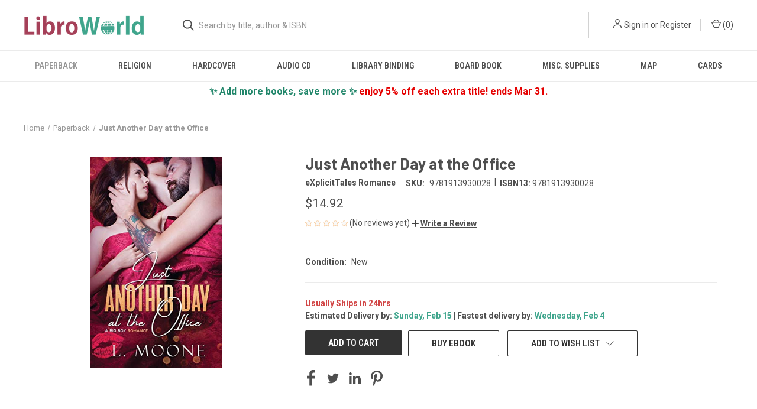

--- FILE ---
content_type: text/html; charset=utf-8
request_url: https://www.google.com/recaptcha/api2/anchor?ar=1&k=6LdIgnIaAAAAAEfJgRvnelRkaxYqQvOd_YGc2bCH&co=aHR0cHM6Ly93d3cubGlicm93b3JsZC5jb206NDQz&hl=en&v=N67nZn4AqZkNcbeMu4prBgzg&size=normal&anchor-ms=20000&execute-ms=30000&cb=y3brzqhj8iiw
body_size: 49191
content:
<!DOCTYPE HTML><html dir="ltr" lang="en"><head><meta http-equiv="Content-Type" content="text/html; charset=UTF-8">
<meta http-equiv="X-UA-Compatible" content="IE=edge">
<title>reCAPTCHA</title>
<style type="text/css">
/* cyrillic-ext */
@font-face {
  font-family: 'Roboto';
  font-style: normal;
  font-weight: 400;
  font-stretch: 100%;
  src: url(//fonts.gstatic.com/s/roboto/v48/KFO7CnqEu92Fr1ME7kSn66aGLdTylUAMa3GUBHMdazTgWw.woff2) format('woff2');
  unicode-range: U+0460-052F, U+1C80-1C8A, U+20B4, U+2DE0-2DFF, U+A640-A69F, U+FE2E-FE2F;
}
/* cyrillic */
@font-face {
  font-family: 'Roboto';
  font-style: normal;
  font-weight: 400;
  font-stretch: 100%;
  src: url(//fonts.gstatic.com/s/roboto/v48/KFO7CnqEu92Fr1ME7kSn66aGLdTylUAMa3iUBHMdazTgWw.woff2) format('woff2');
  unicode-range: U+0301, U+0400-045F, U+0490-0491, U+04B0-04B1, U+2116;
}
/* greek-ext */
@font-face {
  font-family: 'Roboto';
  font-style: normal;
  font-weight: 400;
  font-stretch: 100%;
  src: url(//fonts.gstatic.com/s/roboto/v48/KFO7CnqEu92Fr1ME7kSn66aGLdTylUAMa3CUBHMdazTgWw.woff2) format('woff2');
  unicode-range: U+1F00-1FFF;
}
/* greek */
@font-face {
  font-family: 'Roboto';
  font-style: normal;
  font-weight: 400;
  font-stretch: 100%;
  src: url(//fonts.gstatic.com/s/roboto/v48/KFO7CnqEu92Fr1ME7kSn66aGLdTylUAMa3-UBHMdazTgWw.woff2) format('woff2');
  unicode-range: U+0370-0377, U+037A-037F, U+0384-038A, U+038C, U+038E-03A1, U+03A3-03FF;
}
/* math */
@font-face {
  font-family: 'Roboto';
  font-style: normal;
  font-weight: 400;
  font-stretch: 100%;
  src: url(//fonts.gstatic.com/s/roboto/v48/KFO7CnqEu92Fr1ME7kSn66aGLdTylUAMawCUBHMdazTgWw.woff2) format('woff2');
  unicode-range: U+0302-0303, U+0305, U+0307-0308, U+0310, U+0312, U+0315, U+031A, U+0326-0327, U+032C, U+032F-0330, U+0332-0333, U+0338, U+033A, U+0346, U+034D, U+0391-03A1, U+03A3-03A9, U+03B1-03C9, U+03D1, U+03D5-03D6, U+03F0-03F1, U+03F4-03F5, U+2016-2017, U+2034-2038, U+203C, U+2040, U+2043, U+2047, U+2050, U+2057, U+205F, U+2070-2071, U+2074-208E, U+2090-209C, U+20D0-20DC, U+20E1, U+20E5-20EF, U+2100-2112, U+2114-2115, U+2117-2121, U+2123-214F, U+2190, U+2192, U+2194-21AE, U+21B0-21E5, U+21F1-21F2, U+21F4-2211, U+2213-2214, U+2216-22FF, U+2308-230B, U+2310, U+2319, U+231C-2321, U+2336-237A, U+237C, U+2395, U+239B-23B7, U+23D0, U+23DC-23E1, U+2474-2475, U+25AF, U+25B3, U+25B7, U+25BD, U+25C1, U+25CA, U+25CC, U+25FB, U+266D-266F, U+27C0-27FF, U+2900-2AFF, U+2B0E-2B11, U+2B30-2B4C, U+2BFE, U+3030, U+FF5B, U+FF5D, U+1D400-1D7FF, U+1EE00-1EEFF;
}
/* symbols */
@font-face {
  font-family: 'Roboto';
  font-style: normal;
  font-weight: 400;
  font-stretch: 100%;
  src: url(//fonts.gstatic.com/s/roboto/v48/KFO7CnqEu92Fr1ME7kSn66aGLdTylUAMaxKUBHMdazTgWw.woff2) format('woff2');
  unicode-range: U+0001-000C, U+000E-001F, U+007F-009F, U+20DD-20E0, U+20E2-20E4, U+2150-218F, U+2190, U+2192, U+2194-2199, U+21AF, U+21E6-21F0, U+21F3, U+2218-2219, U+2299, U+22C4-22C6, U+2300-243F, U+2440-244A, U+2460-24FF, U+25A0-27BF, U+2800-28FF, U+2921-2922, U+2981, U+29BF, U+29EB, U+2B00-2BFF, U+4DC0-4DFF, U+FFF9-FFFB, U+10140-1018E, U+10190-1019C, U+101A0, U+101D0-101FD, U+102E0-102FB, U+10E60-10E7E, U+1D2C0-1D2D3, U+1D2E0-1D37F, U+1F000-1F0FF, U+1F100-1F1AD, U+1F1E6-1F1FF, U+1F30D-1F30F, U+1F315, U+1F31C, U+1F31E, U+1F320-1F32C, U+1F336, U+1F378, U+1F37D, U+1F382, U+1F393-1F39F, U+1F3A7-1F3A8, U+1F3AC-1F3AF, U+1F3C2, U+1F3C4-1F3C6, U+1F3CA-1F3CE, U+1F3D4-1F3E0, U+1F3ED, U+1F3F1-1F3F3, U+1F3F5-1F3F7, U+1F408, U+1F415, U+1F41F, U+1F426, U+1F43F, U+1F441-1F442, U+1F444, U+1F446-1F449, U+1F44C-1F44E, U+1F453, U+1F46A, U+1F47D, U+1F4A3, U+1F4B0, U+1F4B3, U+1F4B9, U+1F4BB, U+1F4BF, U+1F4C8-1F4CB, U+1F4D6, U+1F4DA, U+1F4DF, U+1F4E3-1F4E6, U+1F4EA-1F4ED, U+1F4F7, U+1F4F9-1F4FB, U+1F4FD-1F4FE, U+1F503, U+1F507-1F50B, U+1F50D, U+1F512-1F513, U+1F53E-1F54A, U+1F54F-1F5FA, U+1F610, U+1F650-1F67F, U+1F687, U+1F68D, U+1F691, U+1F694, U+1F698, U+1F6AD, U+1F6B2, U+1F6B9-1F6BA, U+1F6BC, U+1F6C6-1F6CF, U+1F6D3-1F6D7, U+1F6E0-1F6EA, U+1F6F0-1F6F3, U+1F6F7-1F6FC, U+1F700-1F7FF, U+1F800-1F80B, U+1F810-1F847, U+1F850-1F859, U+1F860-1F887, U+1F890-1F8AD, U+1F8B0-1F8BB, U+1F8C0-1F8C1, U+1F900-1F90B, U+1F93B, U+1F946, U+1F984, U+1F996, U+1F9E9, U+1FA00-1FA6F, U+1FA70-1FA7C, U+1FA80-1FA89, U+1FA8F-1FAC6, U+1FACE-1FADC, U+1FADF-1FAE9, U+1FAF0-1FAF8, U+1FB00-1FBFF;
}
/* vietnamese */
@font-face {
  font-family: 'Roboto';
  font-style: normal;
  font-weight: 400;
  font-stretch: 100%;
  src: url(//fonts.gstatic.com/s/roboto/v48/KFO7CnqEu92Fr1ME7kSn66aGLdTylUAMa3OUBHMdazTgWw.woff2) format('woff2');
  unicode-range: U+0102-0103, U+0110-0111, U+0128-0129, U+0168-0169, U+01A0-01A1, U+01AF-01B0, U+0300-0301, U+0303-0304, U+0308-0309, U+0323, U+0329, U+1EA0-1EF9, U+20AB;
}
/* latin-ext */
@font-face {
  font-family: 'Roboto';
  font-style: normal;
  font-weight: 400;
  font-stretch: 100%;
  src: url(//fonts.gstatic.com/s/roboto/v48/KFO7CnqEu92Fr1ME7kSn66aGLdTylUAMa3KUBHMdazTgWw.woff2) format('woff2');
  unicode-range: U+0100-02BA, U+02BD-02C5, U+02C7-02CC, U+02CE-02D7, U+02DD-02FF, U+0304, U+0308, U+0329, U+1D00-1DBF, U+1E00-1E9F, U+1EF2-1EFF, U+2020, U+20A0-20AB, U+20AD-20C0, U+2113, U+2C60-2C7F, U+A720-A7FF;
}
/* latin */
@font-face {
  font-family: 'Roboto';
  font-style: normal;
  font-weight: 400;
  font-stretch: 100%;
  src: url(//fonts.gstatic.com/s/roboto/v48/KFO7CnqEu92Fr1ME7kSn66aGLdTylUAMa3yUBHMdazQ.woff2) format('woff2');
  unicode-range: U+0000-00FF, U+0131, U+0152-0153, U+02BB-02BC, U+02C6, U+02DA, U+02DC, U+0304, U+0308, U+0329, U+2000-206F, U+20AC, U+2122, U+2191, U+2193, U+2212, U+2215, U+FEFF, U+FFFD;
}
/* cyrillic-ext */
@font-face {
  font-family: 'Roboto';
  font-style: normal;
  font-weight: 500;
  font-stretch: 100%;
  src: url(//fonts.gstatic.com/s/roboto/v48/KFO7CnqEu92Fr1ME7kSn66aGLdTylUAMa3GUBHMdazTgWw.woff2) format('woff2');
  unicode-range: U+0460-052F, U+1C80-1C8A, U+20B4, U+2DE0-2DFF, U+A640-A69F, U+FE2E-FE2F;
}
/* cyrillic */
@font-face {
  font-family: 'Roboto';
  font-style: normal;
  font-weight: 500;
  font-stretch: 100%;
  src: url(//fonts.gstatic.com/s/roboto/v48/KFO7CnqEu92Fr1ME7kSn66aGLdTylUAMa3iUBHMdazTgWw.woff2) format('woff2');
  unicode-range: U+0301, U+0400-045F, U+0490-0491, U+04B0-04B1, U+2116;
}
/* greek-ext */
@font-face {
  font-family: 'Roboto';
  font-style: normal;
  font-weight: 500;
  font-stretch: 100%;
  src: url(//fonts.gstatic.com/s/roboto/v48/KFO7CnqEu92Fr1ME7kSn66aGLdTylUAMa3CUBHMdazTgWw.woff2) format('woff2');
  unicode-range: U+1F00-1FFF;
}
/* greek */
@font-face {
  font-family: 'Roboto';
  font-style: normal;
  font-weight: 500;
  font-stretch: 100%;
  src: url(//fonts.gstatic.com/s/roboto/v48/KFO7CnqEu92Fr1ME7kSn66aGLdTylUAMa3-UBHMdazTgWw.woff2) format('woff2');
  unicode-range: U+0370-0377, U+037A-037F, U+0384-038A, U+038C, U+038E-03A1, U+03A3-03FF;
}
/* math */
@font-face {
  font-family: 'Roboto';
  font-style: normal;
  font-weight: 500;
  font-stretch: 100%;
  src: url(//fonts.gstatic.com/s/roboto/v48/KFO7CnqEu92Fr1ME7kSn66aGLdTylUAMawCUBHMdazTgWw.woff2) format('woff2');
  unicode-range: U+0302-0303, U+0305, U+0307-0308, U+0310, U+0312, U+0315, U+031A, U+0326-0327, U+032C, U+032F-0330, U+0332-0333, U+0338, U+033A, U+0346, U+034D, U+0391-03A1, U+03A3-03A9, U+03B1-03C9, U+03D1, U+03D5-03D6, U+03F0-03F1, U+03F4-03F5, U+2016-2017, U+2034-2038, U+203C, U+2040, U+2043, U+2047, U+2050, U+2057, U+205F, U+2070-2071, U+2074-208E, U+2090-209C, U+20D0-20DC, U+20E1, U+20E5-20EF, U+2100-2112, U+2114-2115, U+2117-2121, U+2123-214F, U+2190, U+2192, U+2194-21AE, U+21B0-21E5, U+21F1-21F2, U+21F4-2211, U+2213-2214, U+2216-22FF, U+2308-230B, U+2310, U+2319, U+231C-2321, U+2336-237A, U+237C, U+2395, U+239B-23B7, U+23D0, U+23DC-23E1, U+2474-2475, U+25AF, U+25B3, U+25B7, U+25BD, U+25C1, U+25CA, U+25CC, U+25FB, U+266D-266F, U+27C0-27FF, U+2900-2AFF, U+2B0E-2B11, U+2B30-2B4C, U+2BFE, U+3030, U+FF5B, U+FF5D, U+1D400-1D7FF, U+1EE00-1EEFF;
}
/* symbols */
@font-face {
  font-family: 'Roboto';
  font-style: normal;
  font-weight: 500;
  font-stretch: 100%;
  src: url(//fonts.gstatic.com/s/roboto/v48/KFO7CnqEu92Fr1ME7kSn66aGLdTylUAMaxKUBHMdazTgWw.woff2) format('woff2');
  unicode-range: U+0001-000C, U+000E-001F, U+007F-009F, U+20DD-20E0, U+20E2-20E4, U+2150-218F, U+2190, U+2192, U+2194-2199, U+21AF, U+21E6-21F0, U+21F3, U+2218-2219, U+2299, U+22C4-22C6, U+2300-243F, U+2440-244A, U+2460-24FF, U+25A0-27BF, U+2800-28FF, U+2921-2922, U+2981, U+29BF, U+29EB, U+2B00-2BFF, U+4DC0-4DFF, U+FFF9-FFFB, U+10140-1018E, U+10190-1019C, U+101A0, U+101D0-101FD, U+102E0-102FB, U+10E60-10E7E, U+1D2C0-1D2D3, U+1D2E0-1D37F, U+1F000-1F0FF, U+1F100-1F1AD, U+1F1E6-1F1FF, U+1F30D-1F30F, U+1F315, U+1F31C, U+1F31E, U+1F320-1F32C, U+1F336, U+1F378, U+1F37D, U+1F382, U+1F393-1F39F, U+1F3A7-1F3A8, U+1F3AC-1F3AF, U+1F3C2, U+1F3C4-1F3C6, U+1F3CA-1F3CE, U+1F3D4-1F3E0, U+1F3ED, U+1F3F1-1F3F3, U+1F3F5-1F3F7, U+1F408, U+1F415, U+1F41F, U+1F426, U+1F43F, U+1F441-1F442, U+1F444, U+1F446-1F449, U+1F44C-1F44E, U+1F453, U+1F46A, U+1F47D, U+1F4A3, U+1F4B0, U+1F4B3, U+1F4B9, U+1F4BB, U+1F4BF, U+1F4C8-1F4CB, U+1F4D6, U+1F4DA, U+1F4DF, U+1F4E3-1F4E6, U+1F4EA-1F4ED, U+1F4F7, U+1F4F9-1F4FB, U+1F4FD-1F4FE, U+1F503, U+1F507-1F50B, U+1F50D, U+1F512-1F513, U+1F53E-1F54A, U+1F54F-1F5FA, U+1F610, U+1F650-1F67F, U+1F687, U+1F68D, U+1F691, U+1F694, U+1F698, U+1F6AD, U+1F6B2, U+1F6B9-1F6BA, U+1F6BC, U+1F6C6-1F6CF, U+1F6D3-1F6D7, U+1F6E0-1F6EA, U+1F6F0-1F6F3, U+1F6F7-1F6FC, U+1F700-1F7FF, U+1F800-1F80B, U+1F810-1F847, U+1F850-1F859, U+1F860-1F887, U+1F890-1F8AD, U+1F8B0-1F8BB, U+1F8C0-1F8C1, U+1F900-1F90B, U+1F93B, U+1F946, U+1F984, U+1F996, U+1F9E9, U+1FA00-1FA6F, U+1FA70-1FA7C, U+1FA80-1FA89, U+1FA8F-1FAC6, U+1FACE-1FADC, U+1FADF-1FAE9, U+1FAF0-1FAF8, U+1FB00-1FBFF;
}
/* vietnamese */
@font-face {
  font-family: 'Roboto';
  font-style: normal;
  font-weight: 500;
  font-stretch: 100%;
  src: url(//fonts.gstatic.com/s/roboto/v48/KFO7CnqEu92Fr1ME7kSn66aGLdTylUAMa3OUBHMdazTgWw.woff2) format('woff2');
  unicode-range: U+0102-0103, U+0110-0111, U+0128-0129, U+0168-0169, U+01A0-01A1, U+01AF-01B0, U+0300-0301, U+0303-0304, U+0308-0309, U+0323, U+0329, U+1EA0-1EF9, U+20AB;
}
/* latin-ext */
@font-face {
  font-family: 'Roboto';
  font-style: normal;
  font-weight: 500;
  font-stretch: 100%;
  src: url(//fonts.gstatic.com/s/roboto/v48/KFO7CnqEu92Fr1ME7kSn66aGLdTylUAMa3KUBHMdazTgWw.woff2) format('woff2');
  unicode-range: U+0100-02BA, U+02BD-02C5, U+02C7-02CC, U+02CE-02D7, U+02DD-02FF, U+0304, U+0308, U+0329, U+1D00-1DBF, U+1E00-1E9F, U+1EF2-1EFF, U+2020, U+20A0-20AB, U+20AD-20C0, U+2113, U+2C60-2C7F, U+A720-A7FF;
}
/* latin */
@font-face {
  font-family: 'Roboto';
  font-style: normal;
  font-weight: 500;
  font-stretch: 100%;
  src: url(//fonts.gstatic.com/s/roboto/v48/KFO7CnqEu92Fr1ME7kSn66aGLdTylUAMa3yUBHMdazQ.woff2) format('woff2');
  unicode-range: U+0000-00FF, U+0131, U+0152-0153, U+02BB-02BC, U+02C6, U+02DA, U+02DC, U+0304, U+0308, U+0329, U+2000-206F, U+20AC, U+2122, U+2191, U+2193, U+2212, U+2215, U+FEFF, U+FFFD;
}
/* cyrillic-ext */
@font-face {
  font-family: 'Roboto';
  font-style: normal;
  font-weight: 900;
  font-stretch: 100%;
  src: url(//fonts.gstatic.com/s/roboto/v48/KFO7CnqEu92Fr1ME7kSn66aGLdTylUAMa3GUBHMdazTgWw.woff2) format('woff2');
  unicode-range: U+0460-052F, U+1C80-1C8A, U+20B4, U+2DE0-2DFF, U+A640-A69F, U+FE2E-FE2F;
}
/* cyrillic */
@font-face {
  font-family: 'Roboto';
  font-style: normal;
  font-weight: 900;
  font-stretch: 100%;
  src: url(//fonts.gstatic.com/s/roboto/v48/KFO7CnqEu92Fr1ME7kSn66aGLdTylUAMa3iUBHMdazTgWw.woff2) format('woff2');
  unicode-range: U+0301, U+0400-045F, U+0490-0491, U+04B0-04B1, U+2116;
}
/* greek-ext */
@font-face {
  font-family: 'Roboto';
  font-style: normal;
  font-weight: 900;
  font-stretch: 100%;
  src: url(//fonts.gstatic.com/s/roboto/v48/KFO7CnqEu92Fr1ME7kSn66aGLdTylUAMa3CUBHMdazTgWw.woff2) format('woff2');
  unicode-range: U+1F00-1FFF;
}
/* greek */
@font-face {
  font-family: 'Roboto';
  font-style: normal;
  font-weight: 900;
  font-stretch: 100%;
  src: url(//fonts.gstatic.com/s/roboto/v48/KFO7CnqEu92Fr1ME7kSn66aGLdTylUAMa3-UBHMdazTgWw.woff2) format('woff2');
  unicode-range: U+0370-0377, U+037A-037F, U+0384-038A, U+038C, U+038E-03A1, U+03A3-03FF;
}
/* math */
@font-face {
  font-family: 'Roboto';
  font-style: normal;
  font-weight: 900;
  font-stretch: 100%;
  src: url(//fonts.gstatic.com/s/roboto/v48/KFO7CnqEu92Fr1ME7kSn66aGLdTylUAMawCUBHMdazTgWw.woff2) format('woff2');
  unicode-range: U+0302-0303, U+0305, U+0307-0308, U+0310, U+0312, U+0315, U+031A, U+0326-0327, U+032C, U+032F-0330, U+0332-0333, U+0338, U+033A, U+0346, U+034D, U+0391-03A1, U+03A3-03A9, U+03B1-03C9, U+03D1, U+03D5-03D6, U+03F0-03F1, U+03F4-03F5, U+2016-2017, U+2034-2038, U+203C, U+2040, U+2043, U+2047, U+2050, U+2057, U+205F, U+2070-2071, U+2074-208E, U+2090-209C, U+20D0-20DC, U+20E1, U+20E5-20EF, U+2100-2112, U+2114-2115, U+2117-2121, U+2123-214F, U+2190, U+2192, U+2194-21AE, U+21B0-21E5, U+21F1-21F2, U+21F4-2211, U+2213-2214, U+2216-22FF, U+2308-230B, U+2310, U+2319, U+231C-2321, U+2336-237A, U+237C, U+2395, U+239B-23B7, U+23D0, U+23DC-23E1, U+2474-2475, U+25AF, U+25B3, U+25B7, U+25BD, U+25C1, U+25CA, U+25CC, U+25FB, U+266D-266F, U+27C0-27FF, U+2900-2AFF, U+2B0E-2B11, U+2B30-2B4C, U+2BFE, U+3030, U+FF5B, U+FF5D, U+1D400-1D7FF, U+1EE00-1EEFF;
}
/* symbols */
@font-face {
  font-family: 'Roboto';
  font-style: normal;
  font-weight: 900;
  font-stretch: 100%;
  src: url(//fonts.gstatic.com/s/roboto/v48/KFO7CnqEu92Fr1ME7kSn66aGLdTylUAMaxKUBHMdazTgWw.woff2) format('woff2');
  unicode-range: U+0001-000C, U+000E-001F, U+007F-009F, U+20DD-20E0, U+20E2-20E4, U+2150-218F, U+2190, U+2192, U+2194-2199, U+21AF, U+21E6-21F0, U+21F3, U+2218-2219, U+2299, U+22C4-22C6, U+2300-243F, U+2440-244A, U+2460-24FF, U+25A0-27BF, U+2800-28FF, U+2921-2922, U+2981, U+29BF, U+29EB, U+2B00-2BFF, U+4DC0-4DFF, U+FFF9-FFFB, U+10140-1018E, U+10190-1019C, U+101A0, U+101D0-101FD, U+102E0-102FB, U+10E60-10E7E, U+1D2C0-1D2D3, U+1D2E0-1D37F, U+1F000-1F0FF, U+1F100-1F1AD, U+1F1E6-1F1FF, U+1F30D-1F30F, U+1F315, U+1F31C, U+1F31E, U+1F320-1F32C, U+1F336, U+1F378, U+1F37D, U+1F382, U+1F393-1F39F, U+1F3A7-1F3A8, U+1F3AC-1F3AF, U+1F3C2, U+1F3C4-1F3C6, U+1F3CA-1F3CE, U+1F3D4-1F3E0, U+1F3ED, U+1F3F1-1F3F3, U+1F3F5-1F3F7, U+1F408, U+1F415, U+1F41F, U+1F426, U+1F43F, U+1F441-1F442, U+1F444, U+1F446-1F449, U+1F44C-1F44E, U+1F453, U+1F46A, U+1F47D, U+1F4A3, U+1F4B0, U+1F4B3, U+1F4B9, U+1F4BB, U+1F4BF, U+1F4C8-1F4CB, U+1F4D6, U+1F4DA, U+1F4DF, U+1F4E3-1F4E6, U+1F4EA-1F4ED, U+1F4F7, U+1F4F9-1F4FB, U+1F4FD-1F4FE, U+1F503, U+1F507-1F50B, U+1F50D, U+1F512-1F513, U+1F53E-1F54A, U+1F54F-1F5FA, U+1F610, U+1F650-1F67F, U+1F687, U+1F68D, U+1F691, U+1F694, U+1F698, U+1F6AD, U+1F6B2, U+1F6B9-1F6BA, U+1F6BC, U+1F6C6-1F6CF, U+1F6D3-1F6D7, U+1F6E0-1F6EA, U+1F6F0-1F6F3, U+1F6F7-1F6FC, U+1F700-1F7FF, U+1F800-1F80B, U+1F810-1F847, U+1F850-1F859, U+1F860-1F887, U+1F890-1F8AD, U+1F8B0-1F8BB, U+1F8C0-1F8C1, U+1F900-1F90B, U+1F93B, U+1F946, U+1F984, U+1F996, U+1F9E9, U+1FA00-1FA6F, U+1FA70-1FA7C, U+1FA80-1FA89, U+1FA8F-1FAC6, U+1FACE-1FADC, U+1FADF-1FAE9, U+1FAF0-1FAF8, U+1FB00-1FBFF;
}
/* vietnamese */
@font-face {
  font-family: 'Roboto';
  font-style: normal;
  font-weight: 900;
  font-stretch: 100%;
  src: url(//fonts.gstatic.com/s/roboto/v48/KFO7CnqEu92Fr1ME7kSn66aGLdTylUAMa3OUBHMdazTgWw.woff2) format('woff2');
  unicode-range: U+0102-0103, U+0110-0111, U+0128-0129, U+0168-0169, U+01A0-01A1, U+01AF-01B0, U+0300-0301, U+0303-0304, U+0308-0309, U+0323, U+0329, U+1EA0-1EF9, U+20AB;
}
/* latin-ext */
@font-face {
  font-family: 'Roboto';
  font-style: normal;
  font-weight: 900;
  font-stretch: 100%;
  src: url(//fonts.gstatic.com/s/roboto/v48/KFO7CnqEu92Fr1ME7kSn66aGLdTylUAMa3KUBHMdazTgWw.woff2) format('woff2');
  unicode-range: U+0100-02BA, U+02BD-02C5, U+02C7-02CC, U+02CE-02D7, U+02DD-02FF, U+0304, U+0308, U+0329, U+1D00-1DBF, U+1E00-1E9F, U+1EF2-1EFF, U+2020, U+20A0-20AB, U+20AD-20C0, U+2113, U+2C60-2C7F, U+A720-A7FF;
}
/* latin */
@font-face {
  font-family: 'Roboto';
  font-style: normal;
  font-weight: 900;
  font-stretch: 100%;
  src: url(//fonts.gstatic.com/s/roboto/v48/KFO7CnqEu92Fr1ME7kSn66aGLdTylUAMa3yUBHMdazQ.woff2) format('woff2');
  unicode-range: U+0000-00FF, U+0131, U+0152-0153, U+02BB-02BC, U+02C6, U+02DA, U+02DC, U+0304, U+0308, U+0329, U+2000-206F, U+20AC, U+2122, U+2191, U+2193, U+2212, U+2215, U+FEFF, U+FFFD;
}

</style>
<link rel="stylesheet" type="text/css" href="https://www.gstatic.com/recaptcha/releases/N67nZn4AqZkNcbeMu4prBgzg/styles__ltr.css">
<script nonce="PUZaqLCVy0avfpBIe8eQzg" type="text/javascript">window['__recaptcha_api'] = 'https://www.google.com/recaptcha/api2/';</script>
<script type="text/javascript" src="https://www.gstatic.com/recaptcha/releases/N67nZn4AqZkNcbeMu4prBgzg/recaptcha__en.js" nonce="PUZaqLCVy0avfpBIe8eQzg">
      
    </script></head>
<body><div id="rc-anchor-alert" class="rc-anchor-alert"></div>
<input type="hidden" id="recaptcha-token" value="[base64]">
<script type="text/javascript" nonce="PUZaqLCVy0avfpBIe8eQzg">
      recaptcha.anchor.Main.init("[\x22ainput\x22,[\x22bgdata\x22,\x22\x22,\[base64]/[base64]/[base64]/[base64]/[base64]/[base64]/KGcoTywyNTMsTy5PKSxVRyhPLEMpKTpnKE8sMjUzLEMpLE8pKSxsKSksTykpfSxieT1mdW5jdGlvbihDLE8sdSxsKXtmb3IobD0odT1SKEMpLDApO08+MDtPLS0pbD1sPDw4fFooQyk7ZyhDLHUsbCl9LFVHPWZ1bmN0aW9uKEMsTyl7Qy5pLmxlbmd0aD4xMDQ/[base64]/[base64]/[base64]/[base64]/[base64]/[base64]/[base64]\\u003d\x22,\[base64]\x22,\x22wrFgw5VJw6YOw4o8JivCihnDpWcGw5TCvzBCC8O9wpEgwp5rGMKbw6zCtsOIPsK9wrvDqA3Cmh/CtjbDlsKbOyUuwqtbWXI6wq7Dono7GBvCk8KiO8KXNUXDlsOER8ONeMKmQ2DDrCXCrMODZ0smRsOqc8KRwpPDoX/Ds1IdwqrDhMOSV8Ohw53CjFnDicODw6/DvsKALsOLwrvDoRR7w7pyI8KSw5nDmXdTY23DiDZdw6/CjsKFRsO1w5zDlsKACMK0w7ZbTMOhZsKqIcK7JWwgwplcwqF+woRhwpnDhmRqwpxRQV7ChEwzworDoMOUGTIlf3FKYyLDhMOzwrPDoj5Hw5MgHyxjAnBAwrM9W2AoIU0BGk/ChAt5w6nDpw3Cp8Krw53Crnx7LkESwpDDiF3CjsOrw6Z8w6xdw7XDtMKwwoMvdCjCh8K3wqklwoRnwprCmcKGw4rDt1VXew9gw6xVMmAhVBPDj8KuwrtGcXdGdVk/wq3Ctl7Dt2zDpCDCuC/Di8KnXjo7w5vDug1mw5XCi8OILiXDm8OHUMKxwpJnfcKIw7RFCjTDsH7DqlbDlEp6wrNhw7codcKxw6k2woBBIiJIw7XCphXDkkU/w5ldZDnCkMKRciI/[base64]/DuVPCm8KwwqHDkmYNKCjDscOawoA9w4XCq8O9w6jDq1zCmAs9F308D8OPwo5raMOxw53ClsKIbMKLDcKowpAJwp/[base64]/DhGZLMcO4wqh8wp/DhAV1woNhU8ORQMKLwqjCkcKRwrHCk2sswpdRwrvCgMOOwqbDrW7DoMOMCMKlwpPCsTJCGHciHgLCmcK1wolUw7pEwqEGMsKdLMKIwrLDuAXCqBYRw7x3BX/DqcKuwoFceGF3PcKFwq4WZ8OXQk99w7AWwoNhCwXCvsORw4/Cj8OOKQxiw5TDkcKOwrLDixLDnEzDm2/[base64]/CjMOna8OFTQnClMOvwrHDt8KUwoxLw4DDksO6wonCgERXwp5OG1/DocK1w4zCmsKwezk2YAZGwo02bsKxwqZqGsO+wofDhcOXwrrDqMKDw6Jaw5PDucKvw4BCwp1mwqLCtV8kZ8KpfFFGwqbDv8OgwpFZw4VCw7HDoiVRWMKiE8O5aUMmLn5OJ38dGRLDqz/DsBHCrcKkwoMuwoPDuMOkXEozXyFBwrVJOsOFwo/[base64]/CkkI3wobCssKMQ8KOw6PCpsKfekTDssKPUcKrBMKrw5E7CcOjbUzDgcK3CSDDo8O/wqnDhsO0HMKKw7DDoXTCtMOLcsKjwpMQLwjDs8O1HMOiwoBqwotKw4s5PsKkeVdawqxyw5M+GMKUw5DDr0MgRMOcbwRlwrXDjcOqwpc7w6YRw58fwpvDg8KaYsOSOMOWwqhbwofCglTCjMO3KEpLV8OZLcK2eEF0fkfCusOod8KOw4IfFcKwwqtEwpt6wp9DTsKjwp/CksOuwoYDGMKKSsOPQz/Dq8KYwqDDvsK3wq7CpF9jCMKRwq3Cnksbw7TDocORPcOow47CisOvY1Rxw7rCpBElwrzChsKYalc9dcOFZBXDlcO+w4rDty9UFsKUJ0XDlcKWWzwMfcOTXG9gw4zCqUkew7BVBkvCjcKqwpTDtcOrw7bDmcOIVsOvw6PCncK+dcOLw57Dg8KOwp/Dr3ArFcOtwqbDhMOhw4sIEDwqTsOfw6/DhTJJw4ZHw6HDqEFxwovDjULCs8KBw4HDvcOqwrDCrsOSU8OjLcKNXsOqw4V/wrxGw5dew5jCvMO2w48jW8KpXGrCszzCqxjDscOAwrjCpHHCnsKKdjYsWyfCvG7DvcOyGsKdYH3CtcK1OHwzR8OpdV/CocKfG8Ozw5BrTkk2w73DrsKPwrzDigUpwqfDs8KWN8OhPsObXSPDpGI0fhrCnzbCtQnDnnQ0woZrOMO9w5RbFMKTVMK2BcKgw6RqIWPDh8Kgw6ZuFsOnwoF6wqvCtD1Jw7nDjmpeJCdxNy7Ct8K6w6Vjwq/DiMO5w5xzwprDtVI3woQ9bsKfPMKvRcKIw43CocK4VkDCk0wWwoAUwp0YwoUVw5hzKsOdw7nCoD0wOsKpA2/CrMK/AkXDm31KaEjDvg3DmhjDscKEwoQ4wqROEijDtT4dwpXCg8Kbwr5gZsKtezXDuDjDssOSw48YasOqw6FxUMK0wqnCucOyw7zDvcKzwrBMw6EAYsO7wq8lwpbCiANmEcOhw67CjABdwrTChcKHIQhdw6Ykwr/CvcOxwpoSIsKrwqo3wozDlMO6NsKzMsO3wo8zAxvCpMOqw4h9IxXDmVrCrj9Pwp7CrU4RwpzCnMOtFsKUDzgsw5rDoMKpKkbDoMK5Oj/Dg1fDixfDpjt0X8OSGcODfcOYw4ljw6wRwqbDisKWwq/CvGjCjsOcwrYxw7XCnEbDhXBlKAkAJz/Dm8KtwrwdL8OTwq17woU5wookYcKZw6LDgcOxNWNlf8O4wpdYw7DCgiZGbMOaRW/CvMKnNcKrXMOlw5dBw4ZfXMOcH8KPE8OWw5nDi8Kuw4zCoMOkDB/Ct8OGwpEOw4XDp1dwwqdQwpbDpgMuwrDCunhTwoHDtMODCVp5EMKnwrhGDX/DlVDDpMK/wrcbwq3CmAPCscKJw4YxJDcnwrJYw5bDmsKyAcK9w47DrMOhw5Q6wonDn8Oqwq8+dMKTwpgtw7fClSkNFhs+w6zDkDwNwqzCj8K1DMO6wpJYIMOXdcKkwrwkwqfDpMOAwrPDlgLDpTjDrG7DviXChsOZfVfDscKAw7lWYWnDqhrCr03ClD/DrSklwqjDpcK3Cl5Cw5E7w5TDk8KTw4s3FcO8cMKJw5g6w59bVsOqwrrCr8KpwoNTcsKoWATCpWzDr8KUew/CoQhlKcOtwq06w5PCisKHMhbCnAAIZ8KtOMK0UDU0w4NwGMKJIMKXUcOTwpEuwq01acKKw5JDI1UowplyUMKzwp1Ew6Epw4rCtUFOIcOrwoQmw64pw7nCtsORwqbCgsOoQ8KoWF8Sw49tfsO4w7vCvVTCr8KvwoHCocKUDQ/DpQHCqMKtAMOnKE8/[base64]/Cq8KEw4Z3w6NMw5JKUcKzY8K+aMO9woQAZMOAwroJKS/Co8KRUsKMwoPCpcOKEsKcAiLDsVZGw6czTifCuXE7PMKHw7zCvU3Dg2whBcO8BX/[base64]/DkmAeP8Krw6rDgMOSXjDDtMOSY8OcwrbDksK9e8O4RMOkw5nDoixew5IYwrjDoXsafcKRTy5bw4HCugnChcOBIcOTesOgw5/ChMOwSsKowq7DtMOpwottXXIJwp/CusKww7FGTsO6aMKfwrl/ZcKpwp1Pw7jCn8OAI8OWwrDDhMK8C1jDrhLDoMOKw4TDqcKyd3d6M8OKcsO1wqlgwqhnFE8YVzBUwpDClUzCt8KFcAHDl3nCsWEQE1fDlCAFBcK2eMKfDT7DqmvDo8O8wrx0wr0DDyLCk8Kbw7E3E1fCjQrDkVR3JcOww4bDkw9Cw7rCtMO3NFguw7zCgsOkRX/CiUAmw6VWVsK2UsKewpHDgxnDjsOxwq/CvcKBw6FBSsOuw43CrkwmwprDlsOZQHTDgRo2Q37CmkDCqsOEw7FAcjDDojfCrsOgwrcawpvCj0XDjSUhw4TCjwjCoMOkRXInQWvCs33Du8K8wrjCocKdSHPDr1XDhsOiV8OOw6bChhJiw4IQNMKifhNUU8Kww4k8woHCkWNASsORGRp6w67DnMKHwo/[base64]/AcO9FhMPw7TCv8O5EcOdw5zDhlzCoUcYdS8gZm3DtMKYwq/[base64]/eHPCksOkTMKzGcOxwpLCgMOIWRbCjGh9w6jDr8O9wrTCi8OJRAjCqwTDkMOBwrwiQAfCicKpw5/Cq8KiL8Krw7YKEl3CgXNAMQ3Cg8OkNQXDvUjDpCxiwpdLZzjCsG8Lw5TDgggtwrHCs8O6w4LDlU7DnsKOw5F5wpvDicKkwpYzw5R/w4HDsT7CosOqGWA+T8KOOjc+GcO8wpPCtMOmw53CmsK0wprChMKtf1/DocKBwqvDn8OqI2sOw548GDldHcOnA8OES8KBwo1Tw6dLAx4ow6fDulBKwogXwrbCgEtBw4jDgcK0wqTDuxBHdX9nLX/DjMOvVgQCwqQiU8OMw6N+VsOJNsKJw67DpgPDtsOPw6PCiwl5wp3CuwjCk8K4V8KVw5vCjzZew4ZnQsOnw7VWDnXCnBZlKcOiw4jDk8O8w4zDtQlkwqZgeS/CuFLDqHbCgcKRaSMywqbDisOXw6/[base64]/ChMKvVMOANEkgFsK4VSgYwr/DgMKPw7DCkMO0wq8fw5oddcO6wpvCgVrDjn8EwqJPw4tjw7jCiXstUlFNwp0Gw7bCt8KiNkMYcsKlw4gcBDMEwrNUwoY+K3Flw5nCrHzDgXA8ccK0QBHCr8ObNFd9LxrDn8OUwrjDjAELXsO9w5/CqD9jCFfDuCrDvXE/[base64]/DmcOQwpgBcjfCrwbDmSgAw4Z9woDDlsKqw6/CmMOtw6bDiC0tH8KSVBcxdlfCul99woHCpnfCtgjDmMKiw7Vzwpo2IsKZJ8OfWsOywqpCbBDDjsO2w5hbWsONeB3CssKFwrfDv8OmTjXCuDsGYcKlw6DDhVLConHCpjDCrcKfM8O/w6VkAMO4SRYGHsKVw7LDq8Kkwr10SV3Di8O0w6/[base64]/DhjQWw74ANQMUdMKlw5rChyrCoAPDsnJbw4zDkcO0E2PDvT9pKH/CjmPCgX87woFRw6DDgsKvw6/Crg/DgsKQwq/[base64]/w4PDsnYndkEYAcOgR8K5w6LDvcKFQsOewrowEcOZwrjDs8Kjw4/DpMKewpfDsD/CgDHCj21jMnDDtTvCvCzCs8OnCcKMWFAvB1rCtsO4MXvDgsOww5/DscKmJiAlw6TDkijDtcO/[base64]/DszQ9wp3Cj8Krw7AjwrPDuRI6wp7CnS9iBsOsb8OMw6NJwqpuw7LDqcKJLVwBwq9iw7fDuXDDlQvDpVTCgH0vw5gia8KcWkTCkzE0QFdRacKJwoLCmDZ2wp7CvcK4wo/DjkIEPXVtwr/[base64]/CmMK2Eis3fsOow7p1EkjDosKMw7vDmMOJX8Kzw4M8fB5jESzCnH/ChcO8C8OJUk/CsnROX8KGwpxww41+wqPCp8O2wq7Cn8KRE8OjPSfCpsOBw43ClmhnwqgwQsKCw5BqdcKkH1HDrlTCkiQpMsKne17Cv8KywpLChxXDvAPCi8KcGHZfwrrDgzvDnnDDt2NuLcOXdcOWG1HCpMKAwofDjMKfUjrCtEAtD8OrEMOQwopnw7TCnsO7M8Khw4TCky/Cmi/Crm4DcsK/[base64]/DgsKvE8K/wrzChMO+ZsOXZsKkw57Dv8ORwr0xwoQcw5rDty4Jw4nDnlfDtsKnw6QLw5TCgsOtDlTCnMOQSgvDvUTDuMOUNBbDk8Olw7vDkgdqwogowqVAAsKAJm5/RwMhw7F7wp3Dtg4iSsOtSMKTe8O9w4jCusOUWAHChsOzVcKMGsK5woxLw6Vow6zCvcO6w79ZwrnDhMKWw7kQwpnDthfDpjEawpMFwo5Fw4/DtSpDXcKww7vDrcOmbn0hY8K1w5pXw5/Co3sWwrbDtsOgwqHChsKTwq3CusKvHsO1w79OwoRzw75GwqzCpWsfw7bCvyzDiGLDhhBvR8OUwp9Tw71RVcOawofDuMKZcyjCoS8mYgLCtcOrO8KIwpvDsT7CmWQyVcKLw7d/[base64]/DhlpwEE1nw5kCwprDtcK2w7Yow5oeZsO1cVk2MxVCSlvCqsKhw5Y6wqAYw7bDs8OHOMKOccK7HE/CpmjCrMOLPwYhP0l8w5lSNE7DlMORXcKUwovDiWnCjsOBwrvDvMKQwrTDkxvCm8O6fgjCmsKLwqTDj8Ojw6zDu8OtZVXCql/Cl8OSw6XCsMKKccKOw6/CqFwYEUBFXMOFLFZ8CMKrAMONJRhtw5jDtsKhScKPe2wGwrDDpkkAwq8UKcKywqTCgS4nw78BU8KKw4HCqsKfw5nCtsKvUcKjeT9iNwXDgMOxw7o4wplDZH0TwrzDiVPDncKrw6LCrcOrwr/CgcKWwpQNBsKKWwDCklHDm8OXwp06NsK6Z2rCgi3DmsO9w63DuMKgBBLCp8KBGyPCi2wnWcOSwovDgcK/w5o2FWJ5SGHCg8Ksw6c+XMOTP33DpsKiSGzCosOrw5lIYMKaAcKCXMKAZMK7wq1AwqjClA0ZwoNvwqTDnxpmwpzCs2oxwo/DgFt8L8O/wrdKw7/[base64]/CvkhiEsOJGcOtY03Ci0cCFnjDu1PDpsOmwoQcdsKDQcKJw50gN8KeJsKnw4vCsX/CqcOdwq42RMOJezMsCsK1w6LDvcOHw7HCm0F4w69jwo7Cu15dFDZVwpTDgD7DogwxZilZLFMmw6jCjCF+Dy4Od8Kow6Abw4fCjMKQbcOiwrhgFMOoF8KCXARqwqvDhyzDusKHwrbCnWjDvH/DtCszQDU0ISAQUsKswppnwoocDwcBw7bCjS9Zw6/CpUh1woIjclfCilcLw5jCj8KSw7FCCX7ClGXDq8KmFsKowp7DnWA6HsKJwrPDs8KJAGIhwo/[base64]/DjR0mFMOqSVzCpMOiXMOzwpx7T8KgwoTClsKDw6HCmg7CmEcqIWIfKHU4w4fDjCABdArCuzJ8wqDCnMOgw45KFsO9wrHDiURrLsKMBTnCsHPCs3gfwqHCgcKuDxxnw5fDqTLDo8OIOcK1wocRwpVEwosIUcOTQMKSw4jDvMOPSTItwovDisKVw6VPbsOow5/DjF/CuMOjwr4hw73DgsKWworCgcKawpDDhsKbw4Z/[base64]/Dj8Kew6LCj2hsYADDsjYnBsOHWxNTWAPDr2zDsSQQwo4FwpZrRMKIwqAvw6UbwqtsVMOkVSsVJxbCsX7ChxkWVw8XXSzDpcKXw7Ebw4PDkMOCw7ttwq/CqMK1Lhh0wozCmBXCjVgwbcKTUsKBwp7DgMKswrfCqMOhcWzDnsOhQ2vDvzN+XXBywocqwo8mw4vCiMK+woPCk8KkwqckQh3DnUYxw6/ChMKhWSVww6Fxw7NTw7TCusK0w6rDlcOWRDRVwpwuwrpeQTDCosKvw4QAwopDw6hERR3DtMK0ACQYMmnClsKKHMO9w7DDkcOVdsOkw7omOMKTw7gcwqDDssK9VW1JwrAWw4IjwqAaw7/DmMOHesKQwrVWTSbCgWshw64baCwDw6Mlw6DCt8O/w7zClMODw5JSwqZ1KnPDnsKSwqHDtGrCtMO9TMK8wrjCgsKxTcOKS8OAeHfDmsKxbynChcKzAcKGYD7CmcKnS8OGw4sIR8Ktw7bDtHt9w6cSWBkkwoDDsE/Dm8OowpnDpsK1TF1Twr7Ci8Ogwo/[base64]/DrsOfCUrDlMO8M8K5w7IqacKmDwPClsK1a3wXecO/ZzZtwpc1fsOaIg7DkMOSw7fCgBUzBcKJRS1gwpAvw4/CosOgJsKeTcOLw6RSwrDDpMK7w6HCoXkiD8OpwoFHwr7DsQF0w4LDjCTCs8KGwoM8woLDmA7CrjRhw4RXTcKuw7DCl2zDksK5w6vDvMOYw6obMsOBwpRgLMK1TMKxR8KKwqPDlnVPw4dtS38DMmAFbzLDuMK+Lg7DncO0fcOhw5HCjwbDt8Kmcx88IsOnRz0yQ8OcND/[base64]/HcKHeFfClHhMwr7Ct0ITFUw3FQTDtkPCpinCocKMUUNtwrp0wpFcw57CvsOqdFkdw6HCpsK9wozCk8K+wpvDqMOUf3XCpjkhKMKWwqTDr0BXwo1fanPClSRtw5jCtMKJfifCk8KjZMKDw7/DthINFsOHwrrClB5vH8Ovw6cGw6J1w6nChirDqgApFsOZw6Yhw64+w40ybsO2VDbDhcKQwoQSRMKzXcKCNE7DqsKbMhkvw6Agw7DCq8KvWjDCvcKTWcOnQMKmZsKzfsK/[base64]/fAbDlgjCnMOTw5TCicKiwrZQXldCwpPDjSPCqsKgYkgiwq7CocKzw4Q/[base64]/Cv8OqwrlNwq1vw4xSbSXDiMOsw4DDosO0wr7CriHDhcK/w7kQMzQpw4M+w54TVAXDlsOUw643w495bxDDo8KnScKFRGQRwqBpP2zCtMKjwo3CvcOYQCzDglvChMK2J8K3McK0wpHCiMKxBR8QwoHDv8OIPcK/HWjDg3bCtMKMw6QXPH7CniPCh8Oaw73Dsg4MVcOLw78iw6YOwpMRYiNNIxYLw4DDrBENDcKFwrVEwoR9w6jDpsKFw5HCsn0awrowwrcLR3dzwqd8wpo1wqLDphEnw7vCpMOiw5Z9e8OuYsOtwpdKw4XCjQXCtsOgw7/Do8O9wr8KZcOBw5AAcMKHwqfDn8KXwrlIQ8K4wrFfwrrCtxXCiMK0wpJ2SsKJVXpEwpnCuMKGKMK3fB1JQcO2w45jQsK4ZsKlw7YTJRoyecK/MsKowpI5NMKzU8OPw55ew4fDuDbDj8OBw57CoSPDt8OJIU7CvMKYGsOuR8Ogwo/Dm1kuFMKNw4fDvsKrH8KxwqkDwo3CiUoxw4UXSsK/worClMOCTcOcRkTCkGIQKwVpUnvCrTHCocKISXg3wrjDklxRwrLDvMKIw63CscOFA1HCvXDDrRPDgXdJNMKFITsJwpfCuMOoJsOaHV0uSMKew7kJwp3DvMOAcsKefEzDnUzCosKpK8OqKcKCw5hUw5TCkSkGYsK4w7c/wqtHwqR/[base64]/Cr8O/HH3Cu8OXwqzCsUYyw45ywq3Cp17Dv8O0wrFDwoAwCxzDrHPCjMKFw4USw5nCv8KlwqrCkMOBIgg9wpTDqB1vOEvCssK2H8OaLcK3wrd6bcKWBMKNwoskNg1/PydQwo/[base64]/ClwPDjzjCrMKnWHTCkH7DlsK2IcKZYgVUNWfDhHYpwrLCvsK/w7zCi8OgwrrDsGPCgmrDlF3DjDfDv8OUWsKFwpwFwo58UU9wwrPDmFtQwrsfFGs/w4dVIMOWChLCsQ1VwoUVOcK0C8KWw6I9w5zDr8Owc8KqL8OaCEQ3w7TDuMOZR0F1fMKfwrYtw7/DoS/Di3zDvMKbw5EPeh0WUXQowoMGw5wow7NCw71PKEwNOnPCnAQzwp1Gwohow47CksOZw6/DuXTCpcK5JjfDhjPDvsKlwoRkw5YZfSXCoMKdNh0/YW9kKhDDp0Yuw4vDnsODfcO4d8K9Sxx3w5YGwq7DpMOcwpRHEMOSw4tHesOfw6EBw4cUOG85w4nClcOdwrPCusKAdcOxw48Ywr/Dp8O0wpR+woMGwrDDpFEOdRfDj8KUb8KEw4ZCbcOlVcKyUxLDhcOpbUQgwoXDjMK2Z8K5TFTDghTCpsK0S8K+PsO9WMOpw4xWw7PDkBJjw74+T8ODw53DhMKucQs8w5fDmsOkcMOMXkA6wrl/[base64]/[base64]/DpGPDhEXClMKLPhAdFUIBYlJFw7kWw51owr/DgcKTwpVww4DDtFrCiV/DmSk2QcKaNx93L8KWCsKvwq/DssKDN2dcw6HDgcK3wrlYw4/DhcKcVXrDmMKjdiHDqGQ4w6MpGcKpXFh/wqV9w5M/wpjDix3CvQ1Iwr/DqcKYw4Boe8KbwqDDkMK5w6XDiX/CnXoKcU/CjcOeSj8wwqVrwpl2w6PDhyoAM8KbcCcHWVPDu8K7wqzDg0N2wr0UNG4kCBpxw7tTVSoWw7kLw65LfEFawpvDsMO/w63CmsOIw5ZwUsOLw7jCqcOCbUDDhFHDmsKXAMOSI8KWwrTDi8K/BRl7UAzDiRB7OsOYW8KkcFgHWkkAwpRrw7jDlMKwTWU6EcKIw7fCm8OUCMKnwoDDksKSR3fDlHdpw6onD1YzwpxIw7rDrcKFLcK/TgEJdMK/[base64]/DsO0VEvDt8KIb8OvI3RYw7Bzw7PDlg7Di8KcwrUTwrcITFtMw43DnMOsw4nDlsO/[base64]/DhDDCnEvCvcKzeMKQJRxPw7XCp8K+wpHCqzhqw73CvsKKw5cxGcONHcOsLsO1ThBeZcOuw6nCql8ATsOPS3UeRALCkjXDhcKPOCh2w6/[base64]/Cs8ODw4k9worDp8K3wrbDjkIBbGTChcKNBsKAwofClMKNwo4aw7XDssKaH3fDtsKtXQLCu8Kpcn/[base64]/CsiAcBS7DslHCtxECw694w4p8VmnCosOew4/CgsKyw4YSw6vDq8Opw7oZwoECVsOnBcOXP8KYR8Ocw4jCp8OOw53DqcKSIUEmcxJ2wqTDisKMNU7CrWBhFsO2HcO2w7zCocKgEcOWV8KNwqzDrMOFwrfDkMOQIz56w45zwpsyG8OXA8OfQsOJw6dGOsKoBkjCuQzDhcKjwqwoDV/CuCfDrMKbZMKYcMO2CcOow4l2LMKJUx4URgXDqkHCmMKhw5h7Nn7DjSQtfH1gdT8cPcOGwoLCgMOsTMOPaE0VP2jCssOhRcOCDMKOwptdW8OuwoM/GMKswrRtKkEpDHQOSmpneMORGArCqkHCn1YIw6oHwrfCssOdLl09wodMRcKxwoTCg8KJw5DCh8Ofw6zDmMOQDsOuwpQHwpzCsm/[base64]/CgsKsZ8KBwovCmSYfwqvCscObwq0QKcOLwq9Ka8KJGyLCpMOmJjfDhmTCmiDDvHrDl8Onw6kAwq7DpXxMFnhww63DgQjCrQ95f2FBEcOqcMKpaDDDocOyJy03WCfCg03DjMKuw78Fw43CjsKiwq0mwqYVw4bCrF/DksKGUAfCpVvCjzQWw5vDsMOHw4VVW8K6wpDCmF8yw6LCs8KCwoBNw7vCh2RNEMORXirDucKuIMOZw5Jgw4B3NGbDocOADQfCq21qwqkxHcO5w7vCoH7Co8K3wrJsw5HDiQoqwr8vw5/DuTHDsAHDlMKzw5HDujrDhMK6w5rCjcOTwpxGw5/DgFUSDHZ+w7pOPcKTP8OkNsODw6NID3DCjUXDmTXDoMKjCknCtsKCworCqXkWw4LCssOvEB3CmXhQYsKOZl/Dh0YNQmlZK8OCGHo9AGXCkU/[base64]/Tz4ZwrVZw6LCkcOEDlkIw4XCskIfBsKhw7fCo8Oxw5cybUPChMKKUcOYOx/[base64]/FMOQw7RQBMOqw4fCiUbDs0ojw6N0PW9Yw6QlAWPDn3DClDzDgMO4wrfClxMoeH3Cr1pow5HDm8KFPkJ6AxPDojcPKcK+wojCpH7Cti/[base64]/woLDhDvDkzzDjsKvw4gJwpU/Lk1owr/DrcKcw5PCmwElw7HDrsOIwrFifRpYwpbDgEPCjQZow6vDjSLDpBxkw6fDiSnCjGcrw6XCryLDncOrN8KtVsKjw7TDoxjCv8KPH8OVVHt/wp/[base64]/YCPDpcO6wp3CmMKvWMO6GHHCnhPDksK7c8KUw6nDgggoABMfw4PDqcOecknDncKvwqBXDMOdw7kXwpnCmgPCpcOiQiJHLmwLYsKValYnw7/Cqy3DhljCg1TCqsKewoHDqGhWXksuw73CkRRvw5ldw6MhQ8OhdAXDksKDaMOFwrAIdcOUw4/[base64]/DpcO3fyvDsVfDvGItw4UewoLChBFsw4DChSXCvk5aw6rDuHkcLcOxw5XClwzDsBduwp4nw7jCmsKUw6BHM2FQGMKzDsKFFcOKwqF6w5/CkMK7woAKVCIwH8KNJlIINmcXwp/DjhXClTdWXQ04w4/CsitZw6TCmVpAw6HDvDnDnMKlGsKTH3sUwqTDl8Kdwr3Ds8Otw7/DrMOOwovDnMKNwrTDoE/DlEsCw5ZgwrrDgEDDhMKcPVI1YU4ww6YtJ29vwqMtJcONFnxJSDzDm8OCw7nDhMKGw7hKw4pxw59iQGnClkvCvMKDD2Fxwp0OWcOebcOfwokHMMKNwrICw6kiKWc6w4IZw7EdaMKGPGDCsQDChy1dwr/DgsKRwofCocK5w6TDujzCmH7DssKCZsKWw6XCmMK1HsK/w47CtgZmwoshMMKIw7QRwrBrwqrDtMK8K8Kswq9kwolbXSrDqMOvw4LDkRoYw4rDmcK9TMKMwog+w5vDgVLDqcKmw7LCqcKGITDDoQrDr8OZw4IUwqjCrcKhwoVCw7FnC3LDuh7Dj1/DoMO4Z8Kpw7AjaB7Dt8OEwqpMBRTDicOXw4DDnyPClsOAw5nDm8O/VmR7TcKlCArDqMOXw70GK8Ovw5BRwrstw7nCqMOmKGXCs8ObZnQRfcOvw4FbWWtBP1rCoV/Dlmgkwo90wrRXJQA9JMKswopcMTLDly/DuGQNw6pTbijCscOPPlHDucKVLVvCvcKMwqV2K35OdAADCwHCmMOmw7rDpUDDqcOwFcOxwowRw4QKfcObw5olwrHCmcKEPcKgw5pUwq1DYsKgHMOlw7EkD8KsJMO/[base64]/bMKTwqDDp8OeFyxPXsOSM8OsPMO7wqFWW3hRwoo3w4g2az4zMC/CqnxmFcKlbXIHZWIgw55tBMKZw4bCl8OHKRwFwo1KJMKAEcOQwq44e1zCm0s4f8K1YjTDtMOcD8OtwqVzHsKHwp/[base64]/FsKdYAdsw4UBwrMdwqhVw5zCkFfCu8KoL0kwccOtV8O5YcOeR0JMw6bDvXYTwpUQbAjCn8OLwpAVe2dIw7cnwr/CjMKEZcKsPyxwU0PCmMKXYcKmb8OlUlwHJW/DpcKnb8O8w5rDkQ/DmlZ3Ql7DnRQCZVYQw4HDiDnDkEPDlFvCm8ORworDqMOxPMO+PsOUwrBGeXBeWMKQw73CscKUccKgHmhadcOhw59Lwq/Dqj1iw53DrsK1wrRzw6l6w57DrSDDihLCpGfCi8KgY8KweCxNwoHDuXDDni0KbRjDnwTCoMK/[base64]/Dg0gAbBnDjcKGKRhFw5ZBwqIZw4jCgQpYwq/DlsK/KyczJiRkw5YTwpHCpy4wcMO2SAA2w6PCoMKXVsObIyPCmsOUHcKKwqTDqcObMAJQYWU5w5nCpUwAwoTCtcOswq/CpcOKEQjCimt4fnhGw4bDicKELBZ9wqLDo8KBUmVAPMKzC0l3w4dTw7dRW8KfwrhIwpLCuTDCocO5D8OgHV4cJU0oesOrw6gyR8OgwrQgwrslTWkewrHDj2FtwrrDqEzDvcKxEcKtw5twRcK4IcOzHMORwo7DgGlDwqvCucO9w7gOw4HCk8O7w6DCqBrCocOpw64kGx/DpsO0VTVIDsKow4UWwr0PLxZmwqgfwqducB/DmgE5EsKJUcObV8KEwo81w78gwrfDol9YTk3DsXkdw4BfDwB1OMKHwqzDihAKQnnCmF3CssOyOcOrw6PCg8OFFw4GFzh0VBTDhGDCklvDhR8Yw7VYw4RUwppGeCoYDcKTWjtUw6R/EgbDj8KLNXLCssOmY8KZSMOlwrPCl8K8w686w6lBwpM7bcOgVMKdw7jDssO7wrwhIcKJw7NWwrfCqMOxIMO0wpVtwq8caC1rGBVNwp7CjcKWVcKgw74uw7/DmMKMOMKcw5HCnRfCsgXDmycXwqEzPMOCwo3DpsKNw67Cqy/DiSd8QcK5X0YZw4HDisOsesO8w58qwqBPwr/CikjDo8OAXMOJeFMTwpsew5tUFGkCw69mwqfClEQRw4N1IcOVw4bDsMKnwrJBesK9bSAfw5x2UcObwpDDkh7Dtj4BK0Mdwp8TwrTDpMKuw6rDqMKLw6HDlsKgY8OnwpLDslwCEsKjVMOuw71hwpXDucOQWhvDoMK0MFbDqcK6V8O/Ej9ew6PDkzHDq1HDv8KUw7TDkMOkVX9/fcO/w41lY1x+w5jDsmA9MsKPw6fCuMOxPk/DuG9QeQbDgQvDrMO4w5PCggzClcOcw4zDrUvDkxnDinBwWsOIDjlgKU/Djy14anMewpfCqsOiKFlran3CisOtwoJtKz8cRCnCpMOGwp/[base64]/[base64]/w6cySsO6w5p6P8KDwrfDk8Ojw4Utwpkpwq1eV0waFsO3wrVlHsKAwobCvMKLw7ZDAsK7LD0wwqcnaMKow7HDnw4uwp7Dr2wVwpoZwrXCqcODwr/CrcKPwqXDh1JlwonCrz4ydCDCm8O0wocyFwdaD2zCoy3CkUBdw5FDwpbDkVkjwrrCoRXDgHrChcKkXVvDi0jCnUgndDnDscOzZHwXw4zDoFXCmR3Cvxd6w7rDt8OlwrbDkhRbw6whY8OWM8OLw73CocOracKKYsOlwq/Ct8KeBcO/[base64]/Dvx3DgAfDok14bFIvB8OtRHDCiA/DhlXCh8OYK8OYc8OowrwUXgrDmMOiw6DDgcK7HsKpwpZUw5DDu2jCmxtGKn0nwpbDmsObw6nCtMOfwq07w6o/OMK/I3PCrcKfw7UywqbCsWnDmVgyw4vDqn9GfsKtw7PCsFoXwpoVOMK+w5BMJAh1exFxZ8Khe3wzRcOVwpUKVW1Sw4JRwpzCp8KPRMOPw6TCsDHDicKAA8KLwpUwcsKlw4xrw44KYcOhbMKEVnHDuzXDn3XCrMOIVsOOwpcFcsKkw7ZDVsOhGcKOZn/[base64]/L8KxdMKuwohCw4LDnMKawpvCkmIfIQHDog1qCsOWwqjDkH1+dMOSNcKIw77CiVtyaCDDkMK3XC/CgRJ6CsOew7TCmMK8KU3CvlDCucKDasORD3/[base64]/[base64]/KsOzw7PDssO9TMKtwrTConrCsCIvU8OXdCkqAMKIScKRw40NwoohwozDgcK8w7LCh34Lw4HCmGFYS8Omw7g3DsKjJHktQcKXw5nDicOxwozCs1fCtsKLwq3CvXbDtFXDiD/Dn8KnIUvDvRPCkQ/DqBphwrN9wpBowr7CiDsywo7ChFZ9w53DqhLChWnCmxnDusKbwp8Mw6bDs8OWFxPCvHzDvhdeFCbDpcOcwr3CiMO+AMKLw5o3woLDp2Qqw5/ColV2SsKzw6rCp8KMC8KcwqcQwozDpsOhSMKCworCojLCucOCPmFgEAtzwp7CsBjCgsKTwrRdw6vCscKMwp7CkcKnw41vBCMtwrUIwqBRHhwsY8KDLFrCsxtZcsO/w7gQw6dVwqPDow3Cv8K/PALDrsKNwqM6w7oqHMKoworCsWFrCMKSwrRdb3fCsANAw4LDuiTDlcKFGsKPK8KKBMOiw6c9wp7Cs8OfJ8OQwpfCj8OJVSQswpk7wrjDjMOfVsOXw7xMwrPDoMKjwp8JSlnCssKqd8O5FcO1WT1dw6JuSVgTwo/[base64]/ChFkSw5QcwqYSwqnCkiLDlsKeCMK6w5s4TjkNDcOBS8KxIHrDt04Ww5ZHR0VuwqrCvMOeY1zCkHfCuMKZMRTDmsOqTjNcBsKQw7nCqDQZw7rDmcKLw6bCnE0xcsOSWU4WKQBaw4wjSAUBUsK2wpxqPU9IamXDo8O4w6/[base64]/B8KdwpjDr8O8w4vDsQMlBsKxwpzDnwtDDMOXw7t+C23CgihlagEew6jDlsOrwqXDtGLDkHBmDMKWQFIwwp7Dg39kworDmC7CsVYxwqHCvnFCKhLDgE1nwo7Dm2LCocKGwocpUcKLwoZ9JiXDlC/DolhqNsKyw41vbMO2HjU7EzBkIhrCkXZYNcOeK8ObwpdQAE0CwpI8wqzCsSQHKsOlLMKZWhDCsDYVYsKCwojCsMOGIsKJw6J+w6fDnXk5IAUsG8OKYU/Ct8O+w48kG8Oiwp0eIVQbw7LDhsOEwqPDncKGPcOrw6ozUMOCwojChg/[base64]/DmsKGU0oQw7fDmSgRbxBnEsOgMzdbwqDCv3rDmwpxfcKDW8KiShXCvU3Ds8O/w6HCm8Klw44RORnCuiR7wrxOTg4XLcKJZk1IB0/Cjhk9WlN+RHl/clAbLTHDlAYvZcKHwrhxw4vCuMO/FsORw7sYwrlKcGPCs8KFwplFEy7CvzI3wrrDrsKdLcOrwop0VMOXwpnDpcKyw6LDnzDCkcK7w4dOZTzDgsKbcsK/C8KkPwBJPxsSADrCh8KAw6rCpQjDscKjwr9lQsOjwpJ1NMK4SsOaEsOhIXTDhTvDsMKuOmPDnsKzMmMVcsKgBThEQcO2MC3DhsKcw5I2w7nDlMKpwp0Qw6k4woPDiiXDj2rCjsK+PcKgJQHCl8KOK3jCrsK/BMOow4QZw79dWWw/w6QaNSzCh8K9w5jDgWNHwop+V8KRG8O2CcKQwrYVOQ9Rw4fClMORGsKcw5vCvMO5WE1IesKdw7fDtMKOw5DCl8K7VWzCicOQw73Cg3LDo23Dog8dXQnDgMOUwpIlXcKiwrh2EcOWWMOqw4MiH23CrFnDiGfDhTnDjMOxGlTDhBQfwqzDth7Ck8O/[base64]/DiC1CI8KJw5J4woInwrBZw7Q8w4/DnsONSMKTScOwQWMbwoxAw4Y2w5zDpSs/[base64]/[base64]/CiBdTw4DCu8OTfcKdw77DusOuw6s+FhIzAsKKU8OhKFMWwokbUMOTwq7DszIvBAHDhcKfwpdhcMKUd13DpsKIDW5Mwp5NwpfDgBvCgHtkKDLDlMKoK8KhwoomRwpwKCEjYcKzwrlUP8OAA8KsbQdpw6PDvcKUwq44OmXCjR/CvcO0Dxt9TMKSTBrDhVHCvWEyYQw5w7zCh8KIwo/[base64]/Dj8KYZnPCm33ChkLDscK7LsKMwrFBEzjChh3CpsKRwrLDtcKMw4DCnkrCtsKIwq3ClMOXwo7Ck8OcB8KVUBUrEBvCoMOHwpTDoxJQQxldB8KeIBo7wqrCgz3DhcKAwrvDqcO4w4/DvxzDkxgrw7vCiDrDv0Qnw6LCjcKFZMOIwobDlMOpw6Qmwoh3w4rCpHQuw69yw6tfZ8KpwofDt8KmEMKTwo/CgEzCjMO+wrfDmcKHKUTCtcOpwpo4wpwYwqwvwpxZwqPDtGnCu8Ofw5nDjsKjw4bCgsO+w6V1wqzDiSDDl1UuwpPDsw/Cv8OGGxpSVAfDtWDCpXUvAHZaw6DCl8KNwqTDkcK+L8OBCTEqw5omw4dPw6nDqsKFw5BWG8OXdFsnE8OFw7Esw54cPRwpw45GCsOVw4dYwrjCuMKgwrE9wo7CvMK/V8OpDcKwAcKEw7bDkcKSwpxhcx4tbFMVMMKfw4bDncKAwq/CvMO5w7dRwrQLHXACfx7Ckzpfw6cNAsOxwrnCpiXDp8K8Ux/Di8KPwovCjsKGC8Odw7nDscOFwq/CoGjCp044wo3CusOSwr4hw4Mvw7LCk8Kaw5o/TsKma8OnXMOgw4vDvyIfSlwyw4jCojElwqHCssOaw519MsO8w51yw4/Cv8KvwrlMwrwuEwxEMcKSw6pDw7lcQVPCjsOZJwUmw74XCRXCmsOGw4gVRsKAwrTDt2w6wpEzw4zCiFfCrFBjw4XDpSsyGU5CA3dLacKNwrNTwpkwU8O/wrMswptdewDCn8Ktw7dJw4NhHsOJw4HDuBIswqLDnlvDuz8VGF4qw4YkHMKiHsKWw7Qaw70KDsK8w77CglvCmi/Ch8OVw47CocOJWx/DkQ7CtCxvwpcEwptYCih4wrfDocOaey1mQMK6w5ppHCADw4VWQhLDrmMNesOrwooswrB2JMOnbcKCUAUqw7vCnAZRLgkgfMOKw5sHfcK/w6vCuBsNwr3Ck8Kgw5NdwpdDwp3CqsOnwoPDj8OCSzDDkcOPw5Z0wqEDw7Ujwr8KOMKkRsOvw4sPw4gdNgXCuW3Cq8K9bsORbVUgwpIPbMKvDhvDtBQTG8O8GcKFCMK8R8OTwp/DhMOZw4XDlMKEFMO9bMOGw6/[base64]/wrYOwrYuCi0Gw4TDssOkwr7Dj8KHwok6KmVywol4RFHCo8OIwqTCrMKGw70iw5AUGVxhIBJePXdGw4ZUwrfCh8KHwrHCvEzDtsOvw7zDl1Fnw409w6tRwo7DjQ7DpcOXw73CrMOlwr/DolwfEMKiVsKzwoJ1acKBw6bDk8OvY8K4FcKCwqTCmyQaw7BTwqLDhsKBMsOfK2bCgcOdwrFkw5vDocOTw6nDkWkcw5bDtMOww4spwqvCu1tkwpJoDsONwqPCksKZbQ\\u003d\\u003d\x22],null,[\x22conf\x22,null,\x226LdIgnIaAAAAAEfJgRvnelRkaxYqQvOd_YGc2bCH\x22,0,null,null,null,1,[21,125,63,73,95,87,41,43,42,83,102,105,109,121],[7059694,679],0,null,null,null,null,0,null,0,null,700,1,null,0,\[base64]/76lBhmnigkZhAoZnOKMAhnM8xEZ\x22,0,0,null,null,1,null,0,0,null,null,null,0],\x22https://www.libroworld.com:443\x22,null,[1,1,1],null,null,null,0,3600,[\x22https://www.google.com/intl/en/policies/privacy/\x22,\x22https://www.google.com/intl/en/policies/terms/\x22],\x22y2T3O6Rvg+MS5WbMzmn9fyO/am/ptQ4zvBCl57Xypyc\\u003d\x22,0,0,null,1,1769906993080,0,0,[51,218,122],null,[242,133,150,160],\x22RC-16dunXkiP4NXbQ\x22,null,null,null,null,null,\x220dAFcWeA7SFGV9ehInvp1C8xPsdrDyXKIGkrYwoqAwHMUYS6nSowh2UbY9ZzjdUi8dQdhPpj6X5uAGkn7Ck0OKEjt0DUsC_fCRXw\x22,1769989793087]");
    </script></body></html>

--- FILE ---
content_type: text/html; charset=utf-8
request_url: https://www.google.com/recaptcha/api2/aframe
body_size: -280
content:
<!DOCTYPE HTML><html><head><meta http-equiv="content-type" content="text/html; charset=UTF-8"></head><body><script nonce="Mda5jtJk4HDTAolUTwsb-Q">/** Anti-fraud and anti-abuse applications only. See google.com/recaptcha */ try{var clients={'sodar':'https://pagead2.googlesyndication.com/pagead/sodar?'};window.addEventListener("message",function(a){try{if(a.source===window.parent){var b=JSON.parse(a.data);var c=clients[b['id']];if(c){var d=document.createElement('img');d.src=c+b['params']+'&rc='+(localStorage.getItem("rc::a")?sessionStorage.getItem("rc::b"):"");window.document.body.appendChild(d);sessionStorage.setItem("rc::e",parseInt(sessionStorage.getItem("rc::e")||0)+1);localStorage.setItem("rc::h",'1769903395908');}}}catch(b){}});window.parent.postMessage("_grecaptcha_ready", "*");}catch(b){}</script></body></html>